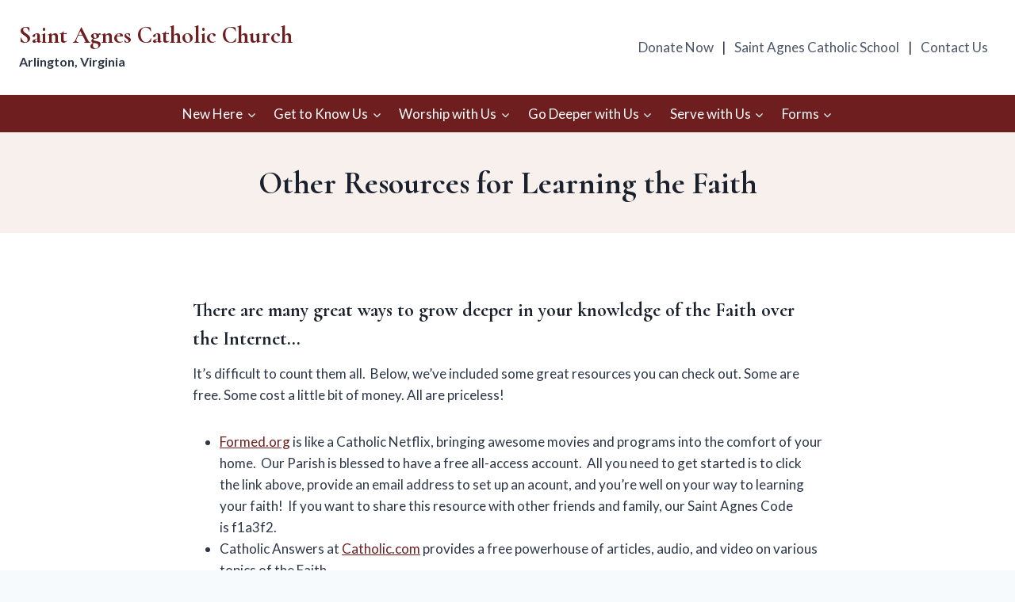

--- FILE ---
content_type: text/css
request_url: https://saintagnes.org/wp-content/themes/fiatcustom/style.css?ver=100
body_size: -165
content:
/**
 * Theme Name: Custom Theme
 * Template: kadence
 * Author: Fiat Insight
 * Author: Fiat Insight
 * Author URI: https://fiatinsight.com/
 * Description: A custom theme built to leverage Kadence WP.
 * Version: 1.0.0
 */